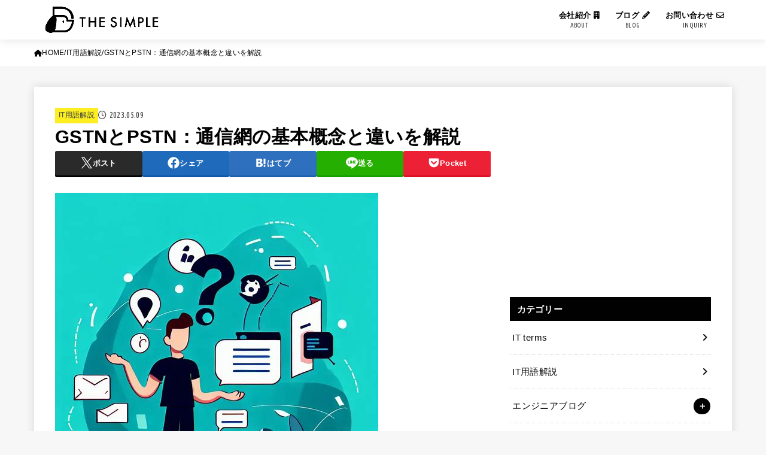

--- FILE ---
content_type: text/html; charset=UTF-8
request_url: https://the-simple.jp/gstn-and-pstn-explanation-of-basic-concepts-and-differences-between-communication-networks
body_size: 17619
content:
<!doctype html><html dir="ltr" lang="ja" prefix="og: https://ogp.me/ns#"><head><meta charset="utf-8"><meta http-equiv="X-UA-Compatible" content="IE=edge"><meta name="HandheldFriendly" content="True"><meta name="MobileOptimized" content="320"><meta name="viewport" content="width=device-width, initial-scale=1"/><link rel="stylesheet" media="print" onload="this.onload=null;this.media='all';" id="ao_optimized_gfonts" href="https://fonts.googleapis.com/css?family=Ubuntu+Condensed&amp;display=swap"><link rel="pingback" href="https://the-simple.jp/xmlrpc.php"> <script type="text/javascript">!function(){var e={};e.g=function(){if("object"==typeof globalThis)return globalThis;try{return this||new Function("return this")()}catch(e){if("object"==typeof window)return window}}(),function({ampUrl:n,isCustomizePreview:t,isAmpDevMode:r,noampQueryVarName:o,noampQueryVarValue:s,disabledStorageKey:i,mobileUserAgents:a,regexRegex:c}){if("undefined"==typeof sessionStorage)return;const u=new RegExp(c);if(!a.some((e=>{const n=e.match(u);return!(!n||!new RegExp(n[1],n[2]).test(navigator.userAgent))||navigator.userAgent.includes(e)})))return;e.g.addEventListener("DOMContentLoaded",(()=>{const e=document.getElementById("amp-mobile-version-switcher");if(!e)return;e.hidden=!1;const n=e.querySelector("a[href]");n&&n.addEventListener("click",(()=>{sessionStorage.removeItem(i)}))}));const d=r&&["paired-browsing-non-amp","paired-browsing-amp"].includes(window.name);if(sessionStorage.getItem(i)||t||d)return;const g=new URL(location.href),m=new URL(n);m.hash=g.hash,g.searchParams.has(o)&&s===g.searchParams.get(o)?sessionStorage.setItem(i,"1"):m.href!==g.href&&(window.stop(),location.replace(m.href))}({"ampUrl":"https:\/\/the-simple.jp\/gstn-and-pstn-explanation-of-basic-concepts-and-differences-between-communication-networks?amp=1","noampQueryVarName":"noamp","noampQueryVarValue":"mobile","disabledStorageKey":"amp_mobile_redirect_disabled","mobileUserAgents":["Mobile","Android","Silk\/","Kindle","BlackBerry","Opera Mini","Opera Mobi"],"regexRegex":"^\\/((?:.|\n)+)\\/([i]*)$","isCustomizePreview":false,"isAmpDevMode":false})}();</script> <link media="all" href="https://the-simple.jp/wp-content/cache/autoptimize/css/autoptimize_c44b627fa1d724a1c30a28a543e02b6d.css" rel="stylesheet"><title>GSTNとPSTN：通信網の基本概念と違いを解説 | THE SIMPLE</title><meta name="description" content="GSTNとPSTNとは？ GSTNとは、General Switched Telephone Networkの" /><meta name="robots" content="max-snippet:-1, max-image-preview:large, max-video-preview:-1" /><link rel="canonical" href="https://the-simple.jp/gstn-and-pstn-explanation-of-basic-concepts-and-differences-between-communication-networks" /><meta name="generator" content="All in One SEO (AIOSEO) 4.5.2.1" /><meta property="og:locale" content="ja_JP" /><meta property="og:site_name" content="THE SIMPLE" /><meta property="og:type" content="article" /><meta property="og:title" content="GSTNとPSTN：通信網の基本概念と違いを解説 | THE SIMPLE" /><meta property="og:description" content="GSTNとPSTNとは？ GSTNとは、General Switched Telephone Networkの" /><meta property="og:url" content="https://the-simple.jp/gstn-and-pstn-explanation-of-basic-concepts-and-differences-between-communication-networks" /><meta property="og:image" content="https://the-simple.jp/wp-content/uploads/2021/12/cropped-11431985b23802183fc7ea1cc73edc9a-1-1.png" /><meta property="og:image:secure_url" content="https://the-simple.jp/wp-content/uploads/2021/12/cropped-11431985b23802183fc7ea1cc73edc9a-1-1.png" /><meta property="article:published_time" content="2023-05-09T04:20:18+00:00" /><meta property="article:modified_time" content="2023-05-09T04:20:18+00:00" /><meta name="twitter:card" content="summary_large_image" /><meta name="twitter:title" content="GSTNとPSTN：通信網の基本概念と違いを解説 | THE SIMPLE" /><meta name="twitter:description" content="GSTNとPSTNとは？ GSTNとは、General Switched Telephone Networkの" /><meta name="twitter:image" content="https://the-simple.jp/wp-content/uploads/2021/12/cropped-11431985b23802183fc7ea1cc73edc9a-1-1.png" /> <script type="application/ld+json" class="aioseo-schema">{"@context":"https:\/\/schema.org","@graph":[{"@type":"Article","@id":"https:\/\/the-simple.jp\/gstn-and-pstn-explanation-of-basic-concepts-and-differences-between-communication-networks#article","name":"GSTN\u3068PSTN\uff1a\u901a\u4fe1\u7db2\u306e\u57fa\u672c\u6982\u5ff5\u3068\u9055\u3044\u3092\u89e3\u8aac | THE SIMPLE","headline":"GSTN\u3068PSTN\uff1a\u901a\u4fe1\u7db2\u306e\u57fa\u672c\u6982\u5ff5\u3068\u9055\u3044\u3092\u89e3\u8aac","author":{"@id":"https:\/\/the-simple.jp\/author\/akamiya-daiki#author"},"publisher":{"@id":"https:\/\/the-simple.jp\/#organization"},"image":{"@type":"ImageObject","url":"https:\/\/the-simple.jp\/wp-content\/uploads\/2023\/04\/IT_Words.jpeg","@id":"https:\/\/the-simple.jp\/gstn-and-pstn-explanation-of-basic-concepts-and-differences-between-communication-networks\/#articleImage","width":540,"height":540},"datePublished":"2023-05-09T04:20:18+09:00","dateModified":"2023-05-09T04:20:18+09:00","inLanguage":"ja","mainEntityOfPage":{"@id":"https:\/\/the-simple.jp\/gstn-and-pstn-explanation-of-basic-concepts-and-differences-between-communication-networks#webpage"},"isPartOf":{"@id":"https:\/\/the-simple.jp\/gstn-and-pstn-explanation-of-basic-concepts-and-differences-between-communication-networks#webpage"},"articleSection":"IT\u7528\u8a9e\u89e3\u8aac, G\u884c_IT\u7528\u8a9e\u89e3\u8aac"},{"@type":"BreadcrumbList","@id":"https:\/\/the-simple.jp\/gstn-and-pstn-explanation-of-basic-concepts-and-differences-between-communication-networks#breadcrumblist","itemListElement":[{"@type":"ListItem","@id":"https:\/\/the-simple.jp\/#listItem","position":1,"name":"\u5bb6"}]},{"@type":"Organization","@id":"https:\/\/the-simple.jp\/#organization","name":"THE SIMPLE","url":"https:\/\/the-simple.jp\/","logo":{"@type":"ImageObject","url":"https:\/\/the-simple.jp\/wp-content\/uploads\/2021\/12\/11431985b23802183fc7ea1cc73edc9a.png","@id":"https:\/\/the-simple.jp\/gstn-and-pstn-explanation-of-basic-concepts-and-differences-between-communication-networks\/#organizationLogo","width":1623,"height":452},"image":{"@id":"https:\/\/the-simple.jp\/#organizationLogo"}},{"@type":"Person","@id":"https:\/\/the-simple.jp\/author\/akamiya-daiki#author","url":"https:\/\/the-simple.jp\/author\/akamiya-daiki","name":"THE SIMPLE","image":{"@type":"ImageObject","@id":"https:\/\/the-simple.jp\/gstn-and-pstn-explanation-of-basic-concepts-and-differences-between-communication-networks#authorImage","url":"https:\/\/secure.gravatar.com\/avatar\/03c38a65a8987c8145c1a1c6e887cde7?s=96&r=g","width":96,"height":96,"caption":"THE SIMPLE"}},{"@type":"WebPage","@id":"https:\/\/the-simple.jp\/gstn-and-pstn-explanation-of-basic-concepts-and-differences-between-communication-networks#webpage","url":"https:\/\/the-simple.jp\/gstn-and-pstn-explanation-of-basic-concepts-and-differences-between-communication-networks","name":"GSTN\u3068PSTN\uff1a\u901a\u4fe1\u7db2\u306e\u57fa\u672c\u6982\u5ff5\u3068\u9055\u3044\u3092\u89e3\u8aac | THE SIMPLE","description":"GSTN\u3068PSTN\u3068\u306f\uff1f GSTN\u3068\u306f\u3001General Switched Telephone Network\u306e","inLanguage":"ja","isPartOf":{"@id":"https:\/\/the-simple.jp\/#website"},"breadcrumb":{"@id":"https:\/\/the-simple.jp\/gstn-and-pstn-explanation-of-basic-concepts-and-differences-between-communication-networks#breadcrumblist"},"author":{"@id":"https:\/\/the-simple.jp\/author\/akamiya-daiki#author"},"creator":{"@id":"https:\/\/the-simple.jp\/author\/akamiya-daiki#author"},"datePublished":"2023-05-09T04:20:18+09:00","dateModified":"2023-05-09T04:20:18+09:00"},{"@type":"WebSite","@id":"https:\/\/the-simple.jp\/#website","url":"https:\/\/the-simple.jp\/","name":"THE SIMPLE","inLanguage":"ja","publisher":{"@id":"https:\/\/the-simple.jp\/#organization"}}]}</script> <link rel='dns-prefetch' href='//js.hs-scripts.com' /><link rel='dns-prefetch' href='//www.googletagmanager.com' /><link rel='dns-prefetch' href='//cdnjs.cloudflare.com' /><link rel='dns-prefetch' href='//pagead2.googlesyndication.com' /><link href='https://fonts.gstatic.com' crossorigin='anonymous' rel='preconnect' /><link rel="alternate" type="application/rss+xml" title="THE SIMPLE &raquo; フィード" href="https://the-simple.jp/feed" /><link rel="alternate" type="application/rss+xml" title="THE SIMPLE &raquo; コメントフィード" href="https://the-simple.jp/comments/feed" /><link rel="alternate" type="application/rss+xml" title="THE SIMPLE &raquo; GSTNとPSTN：通信網の基本概念と違いを解説 のコメントのフィード" href="https://the-simple.jp/gstn-and-pstn-explanation-of-basic-concepts-and-differences-between-communication-networks/feed" /><link rel='stylesheet' id='fontawesome-css' href='https://cdnjs.cloudflare.com/ajax/libs/font-awesome/6.3.0/css/all.min.css' type='text/css' media='all' /> <script type="text/javascript" src="https://the-simple.jp/wp-includes/js/jquery/jquery.min.js?ver=3.7.1" id="jquery-core-js"></script> <script type="text/javascript" id="jquery-js-after">jQuery(function($){$(".widget_categories li, .widget_nav_menu li").has("ul").toggleClass("accordionMenu");$(".widget ul.children , .widget ul.sub-menu").after("<span class='accordionBtn'></span>");$(".widget ul.children , .widget ul.sub-menu").hide();$("ul .accordionBtn").on("click",function(){$(this).prev("ul").slideToggle();$(this).toggleClass("active")})});</script>  <script type="text/javascript" src="https://www.googletagmanager.com/gtag/js?id=G-38XZ84HDQ6" id="google_gtagjs-js" async></script> <script type="text/javascript" id="google_gtagjs-js-after">window.dataLayer = window.dataLayer || [];function gtag(){dataLayer.push(arguments);}
gtag('set', 'linker', {"domains":["the-simple.jp"]} );
gtag("js", new Date());
gtag("set", "developer_id.dZTNiMT", true);
gtag("config", "G-38XZ84HDQ6");</script> <link rel="https://api.w.org/" href="https://the-simple.jp/wp-json/" /><link rel="alternate" type="application/json" href="https://the-simple.jp/wp-json/wp/v2/posts/13812" /><link rel="EditURI" type="application/rsd+xml" title="RSD" href="https://the-simple.jp/xmlrpc.php?rsd" /><link rel='shortlink' href='https://the-simple.jp/?p=13812' /><link rel="alternate" type="application/json+oembed" href="https://the-simple.jp/wp-json/oembed/1.0/embed?url=https%3A%2F%2Fthe-simple.jp%2Fgstn-and-pstn-explanation-of-basic-concepts-and-differences-between-communication-networks" /><link rel="alternate" type="text/xml+oembed" href="https://the-simple.jp/wp-json/oembed/1.0/embed?url=https%3A%2F%2Fthe-simple.jp%2Fgstn-and-pstn-explanation-of-basic-concepts-and-differences-between-communication-networks&#038;format=xml" /><meta name="generator" content="Site Kit by Google 1.115.0" />  <script type="text/javascript" class="hsq-set-content-id" data-content-id="blog-post">var _hsq = _hsq || [];
				_hsq.push(["setContentType", "blog-post"]);</script> <link rel="alternate" type="text/html" media="only screen and (max-width: 640px)" href="https://the-simple.jp/gstn-and-pstn-explanation-of-basic-concepts-and-differences-between-communication-networks?amp=1"><meta name="google-adsense-platform-account" content="ca-host-pub-2644536267352236"><meta name="google-adsense-platform-domain" content="sitekit.withgoogle.com"><link rel="amphtml" href="https://the-simple.jp/gstn-and-pstn-explanation-of-basic-concepts-and-differences-between-communication-networks?amp=1">  <script type="text/javascript" async="async" src="https://pagead2.googlesyndication.com/pagead/js/adsbygoogle.js?client=ca-pub-9833132337233841&amp;host=ca-host-pub-2644536267352236" crossorigin="anonymous"></script> <link rel="icon" href="https://the-simple.jp/wp-content/uploads/2022/05/cropped-10aa9bd7b8ec932d60d8484bc3a19592-32x32.jpg" sizes="32x32" /><link rel="icon" href="https://the-simple.jp/wp-content/uploads/2022/05/cropped-10aa9bd7b8ec932d60d8484bc3a19592-192x192.jpg" sizes="192x192" /><link rel="apple-touch-icon" href="https://the-simple.jp/wp-content/uploads/2022/05/cropped-10aa9bd7b8ec932d60d8484bc3a19592-180x180.jpg" /><meta name="msapplication-TileImage" content="https://the-simple.jp/wp-content/uploads/2022/05/cropped-10aa9bd7b8ec932d60d8484bc3a19592-270x270.jpg" /> <script data-ad-client="ca-pub-9833132337233841" async src="https://pagead2.googlesyndication.com/pagead/js/adsbygoogle.js"></script> </head><body class="post-template-default single single-post postid-13812 single-format-standard wp-custom-logo wp-embed-responsive gf_UbuntuCon h_layout_pc_left_full h_layout_sp_left"> <svg xmlns="http://www.w3.org/2000/svg" width="0" height="0" focusable="false" role="none" style="visibility: hidden; position: absolute; left: -9999px; overflow: hidden;"><defs> <symbol viewBox="0 0 512 512" id="stk-facebook-svg"><path d="M504 256C504 119 393 8 256 8S8 119 8 256c0 123.78 90.69 226.38 209.25 245V327.69h-63V256h63v-54.64c0-62.15 37-96.48 93.67-96.48 27.14 0 55.52 4.84 55.52 4.84v61h-31.28c-30.8 0-40.41 19.12-40.41 38.73V256h68.78l-11 71.69h-57.78V501C413.31 482.38 504 379.78 504 256z"/></symbol> <symbol viewBox="0 0 512 512" id="stk-twitter-svg"><path d="M299.8,219.7L471,20.7h-40.6L281.7,193.4L163,20.7H26l179.6,261.4L26,490.7h40.6l157-182.5L349,490.7h137L299.8,219.7 L299.8,219.7z M244.2,284.3l-18.2-26L81.2,51.2h62.3l116.9,167.1l18.2,26l151.9,217.2h-62.3L244.2,284.3L244.2,284.3z"/></symbol> <symbol viewBox="0 0 576 512" id="stk-youtube-svg"><path d="M549.655 124.083c-6.281-23.65-24.787-42.276-48.284-48.597C458.781 64 288 64 288 64S117.22 64 74.629 75.486c-23.497 6.322-42.003 24.947-48.284 48.597-11.412 42.867-11.412 132.305-11.412 132.305s0 89.438 11.412 132.305c6.281 23.65 24.787 41.5 48.284 47.821C117.22 448 288 448 288 448s170.78 0 213.371-11.486c23.497-6.321 42.003-24.171 48.284-47.821 11.412-42.867 11.412-132.305 11.412-132.305s0-89.438-11.412-132.305zm-317.51 213.508V175.185l142.739 81.205-142.739 81.201z"/></symbol> <symbol viewBox="0 0 448 512" id="stk-instagram-svg"><path d="M224.1 141c-63.6 0-114.9 51.3-114.9 114.9s51.3 114.9 114.9 114.9S339 319.5 339 255.9 287.7 141 224.1 141zm0 189.6c-41.1 0-74.7-33.5-74.7-74.7s33.5-74.7 74.7-74.7 74.7 33.5 74.7 74.7-33.6 74.7-74.7 74.7zm146.4-194.3c0 14.9-12 26.8-26.8 26.8-14.9 0-26.8-12-26.8-26.8s12-26.8 26.8-26.8 26.8 12 26.8 26.8zm76.1 27.2c-1.7-35.9-9.9-67.7-36.2-93.9-26.2-26.2-58-34.4-93.9-36.2-37-2.1-147.9-2.1-184.9 0-35.8 1.7-67.6 9.9-93.9 36.1s-34.4 58-36.2 93.9c-2.1 37-2.1 147.9 0 184.9 1.7 35.9 9.9 67.7 36.2 93.9s58 34.4 93.9 36.2c37 2.1 147.9 2.1 184.9 0 35.9-1.7 67.7-9.9 93.9-36.2 26.2-26.2 34.4-58 36.2-93.9 2.1-37 2.1-147.8 0-184.8zM398.8 388c-7.8 19.6-22.9 34.7-42.6 42.6-29.5 11.7-99.5 9-132.1 9s-102.7 2.6-132.1-9c-19.6-7.8-34.7-22.9-42.6-42.6-11.7-29.5-9-99.5-9-132.1s-2.6-102.7 9-132.1c7.8-19.6 22.9-34.7 42.6-42.6 29.5-11.7 99.5-9 132.1-9s102.7-2.6 132.1 9c19.6 7.8 34.7 22.9 42.6 42.6 11.7 29.5 9 99.5 9 132.1s2.7 102.7-9 132.1z"/></symbol> <symbol viewBox="0 0 32 32" id="stk-line-svg"><path d="M25.82 13.151c0.465 0 0.84 0.38 0.84 0.841 0 0.46-0.375 0.84-0.84 0.84h-2.34v1.5h2.34c0.465 0 0.84 0.377 0.84 0.84 0 0.459-0.375 0.839-0.84 0.839h-3.181c-0.46 0-0.836-0.38-0.836-0.839v-6.361c0-0.46 0.376-0.84 0.84-0.84h3.181c0.461 0 0.836 0.38 0.836 0.84 0 0.465-0.375 0.84-0.84 0.84h-2.34v1.5zM20.68 17.172c0 0.36-0.232 0.68-0.576 0.795-0.085 0.028-0.177 0.041-0.265 0.041-0.281 0-0.521-0.12-0.68-0.333l-3.257-4.423v3.92c0 0.459-0.372 0.839-0.841 0.839-0.461 0-0.835-0.38-0.835-0.839v-6.361c0-0.36 0.231-0.68 0.573-0.793 0.080-0.031 0.181-0.044 0.259-0.044 0.26 0 0.5 0.139 0.66 0.339l3.283 4.44v-3.941c0-0.46 0.376-0.84 0.84-0.84 0.46 0 0.84 0.38 0.84 0.84zM13.025 17.172c0 0.459-0.376 0.839-0.841 0.839-0.46 0-0.836-0.38-0.836-0.839v-6.361c0-0.46 0.376-0.84 0.84-0.84 0.461 0 0.837 0.38 0.837 0.84zM9.737 18.011h-3.181c-0.46 0-0.84-0.38-0.84-0.839v-6.361c0-0.46 0.38-0.84 0.84-0.84 0.464 0 0.84 0.38 0.84 0.84v5.521h2.341c0.464 0 0.839 0.377 0.839 0.84 0 0.459-0.376 0.839-0.839 0.839zM32 13.752c0-7.161-7.18-12.989-16-12.989s-16 5.828-16 12.989c0 6.415 5.693 11.789 13.38 12.811 0.521 0.109 1.231 0.344 1.411 0.787 0.16 0.401 0.105 1.021 0.051 1.44l-0.219 1.36c-0.060 0.401-0.32 1.581 1.399 0.86 1.721-0.719 9.221-5.437 12.581-9.3 2.299-2.519 3.397-5.099 3.397-7.957z"/></symbol> <symbol viewBox="0 0 50 50" id="stk-feedly-svg"><path d="M20.42,44.65h9.94c1.59,0,3.12-.63,4.25-1.76l12-12c2.34-2.34,2.34-6.14,0-8.48L29.64,5.43c-2.34-2.34-6.14-2.34-8.48,0L4.18,22.4c-2.34,2.34-2.34,6.14,0,8.48l12,12c1.12,1.12,2.65,1.76,4.24,1.76Zm-2.56-11.39l-.95-.95c-.39-.39-.39-1.02,0-1.41l7.07-7.07c.39-.39,1.02-.39,1.41,0l2.12,2.12c.39,.39,.39,1.02,0,1.41l-5.9,5.9c-.19,.19-.44,.29-.71,.29h-2.34c-.27,0-.52-.11-.71-.29Zm10.36,4.71l-.95,.95c-.19,.19-.44,.29-.71,.29h-2.34c-.27,0-.52-.11-.71-.29l-.95-.95c-.39-.39-.39-1.02,0-1.41l2.12-2.12c.39-.39,1.02-.39,1.41,0l2.12,2.12c.39,.39,.39,1.02,0,1.41ZM11.25,25.23l12.73-12.73c.39-.39,1.02-.39,1.41,0l2.12,2.12c.39,.39,.39,1.02,0,1.41l-11.55,11.55c-.19,.19-.45,.29-.71,.29h-2.34c-.27,0-.52-.11-.71-.29l-.95-.95c-.39-.39-.39-1.02,0-1.41Z"/></symbol> <symbol viewBox="0 0 448 512" id="stk-tiktok-svg"><path d="M448,209.91a210.06,210.06,0,0,1-122.77-39.25V349.38A162.55,162.55,0,1,1,185,188.31V278.2a74.62,74.62,0,1,0,52.23,71.18V0l88,0a121.18,121.18,0,0,0,1.86,22.17h0A122.18,122.18,0,0,0,381,102.39a121.43,121.43,0,0,0,67,20.14Z"/></symbol> <symbol viewBox="0 0 50 50" id="stk-hatebu-svg"><path d="M5.53,7.51c5.39,0,10.71,0,16.02,0,.73,0,1.47,.06,2.19,.19,3.52,.6,6.45,3.36,6.99,6.54,.63,3.68-1.34,7.09-5.02,8.67-.32,.14-.63,.27-1.03,.45,3.69,.93,6.25,3.02,7.37,6.59,1.79,5.7-2.32,11.79-8.4,12.05-6.01,.26-12.03,.06-18.13,.06V7.51Zm8.16,28.37c.16,.03,.26,.07,.35,.07,1.82,0,3.64,.03,5.46,0,2.09-.03,3.73-1.58,3.89-3.62,.14-1.87-1.28-3.79-3.27-3.97-2.11-.19-4.25-.04-6.42-.04v7.56Zm-.02-13.77c1.46,0,2.83,0,4.2,0,.29,0,.58,0,.86-.03,1.67-.21,3.01-1.53,3.17-3.12,.16-1.62-.75-3.32-2.36-3.61-1.91-.34-3.89-.25-5.87-.35v7.1Z"/><path d="M43.93,30.53h-7.69V7.59h7.69V30.53Z"/><path d="M44,38.27c0,2.13-1.79,3.86-3.95,3.83-2.12-.03-3.86-1.77-3.85-3.85,0-2.13,1.8-3.86,3.96-3.83,2.12,.03,3.85,1.75,3.84,3.85Z"/></symbol> <symbol id="stk-pokect-svg" viewBox="0 0 50 50"><path d="M8.04,6.5c-2.24,.15-3.6,1.42-3.6,3.7v13.62c0,11.06,11,19.75,20.52,19.68,10.7-.08,20.58-9.11,20.58-19.68V10.2c0-2.28-1.44-3.57-3.7-3.7H8.04Zm8.67,11.08l8.25,7.84,8.26-7.84c3.7-1.55,5.31,2.67,3.79,3.9l-10.76,10.27c-.35,.33-2.23,.33-2.58,0l-10.76-10.27c-1.45-1.36,.44-5.65,3.79-3.9h0Z"/></symbol> <symbol id="stk-pinterest-svg" viewBox="0 0 50 50"><path d="M3.63,25c.11-6.06,2.25-11.13,6.43-15.19,4.18-4.06,9.15-6.12,14.94-6.18,6.23,.11,11.34,2.24,15.32,6.38,3.98,4.15,6,9.14,6.05,14.98-.11,6.01-2.25,11.06-6.43,15.15-4.18,4.09-9.15,6.16-14.94,6.21-2,0-4-.31-6.01-.92,.39-.61,.78-1.31,1.17-2.09,.44-.94,1-2.73,1.67-5.34,.17-.72,.42-1.7,.75-2.92,.39,.67,1.06,1.28,2,1.84,2.5,1.17,5.15,1.06,7.93-.33,2.89-1.67,4.9-4.26,6.01-7.76,1-3.67,.88-7.08-.38-10.22-1.25-3.15-3.49-5.41-6.72-6.8-4.06-1.17-8.01-1.04-11.85,.38s-6.51,3.85-8.01,7.3c-.39,1.28-.62,2.55-.71,3.8s-.04,2.47,.12,3.67,.59,2.27,1.25,3.21,1.56,1.67,2.67,2.17c.28,.11,.5,.11,.67,0,.22-.11,.44-.56,.67-1.33s.31-1.31,.25-1.59c-.06-.11-.17-.31-.33-.59-1.17-1.89-1.56-3.88-1.17-5.97,.39-2.09,1.25-3.85,2.59-5.3,2.06-1.84,4.47-2.84,7.22-3,2.75-.17,5.11,.59,7.05,2.25,1.06,1.22,1.74,2.7,2.04,4.42s.31,3.38,0,4.97c-.31,1.59-.85,3.07-1.63,4.47-1.39,2.17-3.03,3.28-4.92,3.34-1.11-.06-2.02-.49-2.71-1.29s-.91-1.74-.62-2.79c.11-.61,.44-1.81,1-3.59s.86-3.12,.92-4c-.17-2.12-1.14-3.2-2.92-3.26-1.39,.17-2.42,.79-3.09,1.88s-1.03,2.32-1.09,3.71c.17,1.62,.42,2.73,.75,3.34-.61,2.5-1.09,4.51-1.42,6.01-.11,.39-.42,1.59-.92,3.59s-.78,3.53-.83,4.59v2.34c-3.95-1.84-7.07-4.49-9.35-7.97-2.28-3.48-3.42-7.33-3.42-11.56Z"/></symbol> <symbol id="stk-user_url-svg" viewBox="0 0 50 50"><path d="M33.62,25c0,1.99-.11,3.92-.3,5.75H16.67c-.19-1.83-.38-3.76-.38-5.75s.19-3.92,.38-5.75h16.66c.19,1.83,.3,3.76,.3,5.75Zm13.65-5.75c.48,1.84,.73,3.76,.73,5.75s-.25,3.91-.73,5.75h-11.06c.19-1.85,.29-3.85,.29-5.75s-.1-3.9-.29-5.75h11.06Zm-.94-2.88h-10.48c-.9-5.74-2.68-10.55-4.97-13.62,7.04,1.86,12.76,6.96,15.45,13.62Zm-13.4,0h-15.87c.55-3.27,1.39-6.17,2.43-8.5,.94-2.12,1.99-3.66,3.01-4.63,1.01-.96,1.84-1.24,2.5-1.24s1.49,.29,2.5,1.24c1.02,.97,2.07,2.51,3.01,4.63,1.03,2.34,1.88,5.23,2.43,8.5h0Zm-29.26,0C6.37,9.72,12.08,4.61,19.12,2.76c-2.29,3.07-4.07,7.88-4.97,13.62H3.67Zm10.12,2.88c-.19,1.85-.37,3.77-.37,5.75s.18,3.9,.37,5.75H2.72c-.47-1.84-.72-3.76-.72-5.75s.25-3.91,.72-5.75H13.79Zm5.71,22.87c-1.03-2.34-1.88-5.23-2.43-8.5h15.87c-.55,3.27-1.39,6.16-2.43,8.5-.94,2.13-1.99,3.67-3.01,4.64-1.01,.95-1.84,1.24-2.58,1.24-.58,0-1.41-.29-2.42-1.24-1.02-.97-2.07-2.51-3.01-4.64h0Zm-.37,5.12c-7.04-1.86-12.76-6.96-15.45-13.62H14.16c.9,5.74,2.68,10.55,4.97,13.62h0Zm11.75,0c2.29-3.07,4.07-7.88,4.97-13.62h10.48c-2.7,6.66-8.41,11.76-15.45,13.62h0Z"/></symbol> <symbol id="stk-envelope-svg" viewBox="0 0 300 300"><path d="M300.03,81.5c0-30.25-24.75-55-55-55h-190c-30.25,0-55,24.75-55,55v140c0,30.25,24.75,55,55,55h190c30.25,0,55-24.75,55-55 V81.5z M37.4,63.87c4.75-4.75,11.01-7.37,17.63-7.37h190c6.62,0,12.88,2.62,17.63,7.37c4.75,4.75,7.37,11.01,7.37,17.63v5.56 c-0.32,0.2-0.64,0.41-0.95,0.64L160.2,169.61c-0.75,0.44-5.12,2.89-10.17,2.89c-4.99,0-9.28-2.37-10.23-2.94L30.99,87.7 c-0.31-0.23-0.63-0.44-0.95-0.64V81.5C30.03,74.88,32.65,68.62,37.4,63.87z M262.66,239.13c-4.75,4.75-11.01,7.37-17.63,7.37h-190 c-6.62,0-12.88-2.62-17.63-7.37c-4.75-4.75-7.37-11.01-7.37-17.63v-99.48l93.38,70.24c0.16,0.12,0.32,0.24,0.49,0.35 c1.17,0.81,11.88,7.88,26.13,7.88c14.25,0,24.96-7.07,26.14-7.88c0.17-0.11,0.33-0.23,0.49-0.35l93.38-70.24v99.48 C270.03,228.12,267.42,234.38,262.66,239.13z"/></symbol> <symbol viewBox="0 0 512 512" id="stk-amazon-svg"><path class="st0" d="M444.6,421.5L444.6,421.5C233.3,522,102.2,437.9,18.2,386.8c-5.2-3.2-14,0.8-6.4,9.6 C39.8,430.3,131.5,512,251.1,512c119.7,0,191-65.3,199.9-76.7C459.8,424,453.6,417.7,444.6,421.5z"/><path class="st0" d="M504,388.7L504,388.7c-5.7-7.4-34.5-8.8-52.7-6.5c-18.2,2.2-45.5,13.3-43.1,19.9c1.2,2.5,3.7,1.4,16.2,0.3 c12.5-1.2,47.6-5.7,54.9,3.9c7.3,9.6-11.2,55.4-14.6,62.8c-3.3,7.4,1.2,9.3,7.4,4.4c6.1-4.9,17-17.7,24.4-35.7 C503.9,419.6,508.3,394.3,504,388.7z"/><path class="st0" d="M302.6,147.3c-39.3,4.5-90.6,7.3-127.4,23.5c-42.4,18.3-72.2,55.7-72.2,110.7c0,70.4,44.4,105.6,101.4,105.6 c48.2,0,74.5-11.3,111.7-49.3c12.4,17.8,16.4,26.5,38.9,45.2c5,2.7,11.5,2.4,16-1.6l0,0h0c0,0,0,0,0,0l0.2,0.2 c13.5-12,38.1-33.4,51.9-45c5.5-4.6,4.6-11.9,0.2-18c-12.4-17.1-25.5-31.1-25.5-62.8V150.2c0-44.7,3.1-85.7-29.8-116.5 c-26-25-69.1-33.7-102-33.7c-64.4,0-136.3,24-151.5,103.7c-1.5,8.5,4.6,13,10.1,14.2l65.7,7c6.1-0.3,10.6-6.3,11.7-12.4 c5.6-27.4,28.7-40.7,54.5-40.7c13.9,0,29.7,5.1,38,17.6c9.4,13.9,8.2,33,8.2,49.1V147.3z M289.9,288.1 c-10.8,19.1-27.8,30.8-46.9,30.8c-26,0-41.2-19.8-41.2-49.1c0-57.7,51.7-68.2,100.7-68.2v14.7C302.6,242.6,303.2,264.7,289.9,288.1 z"/></symbol> <symbol viewBox="0 0 256 256" id="stk-link-svg"><path d="M85.56787,153.44629l67.88281-67.88184a12.0001,12.0001,0,1,1,16.97071,16.97071L102.53857,170.417a12.0001,12.0001,0,1,1-16.9707-16.9707ZM136.478,170.4248,108.19385,198.709a36,36,0,0,1-50.91211-50.91113l28.28418-28.28418A12.0001,12.0001,0,0,0,68.59521,102.543L40.311,130.82715a60.00016,60.00016,0,0,0,84.85351,84.85254l28.28418-28.28418A12.0001,12.0001,0,0,0,136.478,170.4248ZM215.6792,40.3125a60.06784,60.06784,0,0,0-84.85352,0L102.5415,68.59668a12.0001,12.0001,0,0,0,16.97071,16.9707L147.79639,57.2832a36,36,0,0,1,50.91211,50.91114l-28.28418,28.28418a12.0001,12.0001,0,0,0,16.9707,16.9707L215.6792,125.165a60.00052,60.00052,0,0,0,0-84.85254Z"/></symbol> </defs></svg><div id="container"><header id="header" class="stk_header"><div class="inner-header wrap"><div class="site__logo fs_custom"><p class="site__logo__title img"><a href="https://the-simple.jp/" class="custom-logo-link" rel="home"><img width="1582" height="452" src="https://the-simple.jp/wp-content/uploads/2021/12/cropped-11431985b23802183fc7ea1cc73edc9a-1-1.png" class="custom-logo" alt="THE SIMPLE" decoding="async" fetchpriority="high" srcset="https://the-simple.jp/wp-content/uploads/2021/12/cropped-11431985b23802183fc7ea1cc73edc9a-1-1.png 1582w, https://the-simple.jp/wp-content/uploads/2021/12/cropped-11431985b23802183fc7ea1cc73edc9a-1-1-300x86.png 300w, https://the-simple.jp/wp-content/uploads/2021/12/cropped-11431985b23802183fc7ea1cc73edc9a-1-1-1024x293.png 1024w, https://the-simple.jp/wp-content/uploads/2021/12/cropped-11431985b23802183fc7ea1cc73edc9a-1-1-768x219.png 768w, https://the-simple.jp/wp-content/uploads/2021/12/cropped-11431985b23802183fc7ea1cc73edc9a-1-1-1536x439.png 1536w, https://the-simple.jp/wp-content/uploads/2021/12/cropped-11431985b23802183fc7ea1cc73edc9a-1-1-485x139.png 485w" sizes="(max-width: 1582px) 100vw, 1582px" /></a></p></div><nav class="stk_g_nav stk-hidden_sp"><ul id="menu-pc%e7%94%a8%e3%82%b0%e3%83%ad%e3%83%bc%e3%83%90%e3%83%ab%e3%83%8a%e3%83%93" class="ul__g_nav"><li id="menu-item-2023" class="menu-item menu-item-type-post_type menu-item-object-page menu-item-2023"><a href="https://the-simple.jp/about">会社紹介 <i class="fa-solid fa-building"></i><span class="gnav_ttl"></span><span class="gf">ABOUT</span></a></li><li id="menu-item-389" class="menu-item menu-item-type-post_type menu-item-object-page current_page_parent menu-item-has-children menu-item-389"><a href="https://the-simple.jp/blog">ブログ <i class="fas fa-pencil-alt"></i><span class="gnav_ttl"></span><span class="gf">BLOG</span></a><ul class="sub-menu"><li id="menu-item-10739" class="menu-item menu-item-type-taxonomy menu-item-object-category current-post-ancestor current-menu-parent current-post-parent menu-item-10739"><a href="https://the-simple.jp/category/it-terms">IT用語解説</a></li><li id="menu-item-10738" class="menu-item menu-item-type-taxonomy menu-item-object-category menu-item-10738"><a href="https://the-simple.jp/category/engineer">エンジニアブログ</a></li><li id="menu-item-10741" class="menu-item menu-item-type-taxonomy menu-item-object-category menu-item-10741"><a href="https://the-simple.jp/category/corporate">コーポレートブログ</a></li></ul></li><li id="menu-item-380" class="menu-item menu-item-type-post_type menu-item-object-page menu-item-380"><a href="https://the-simple.jp/contact">お問い合わせ <i class="far fa-envelope"></i><span class="gnav_ttl"></span><span class="gf">INQUIRY</span></a></li></ul></nav><nav class="stk_g_nav fadeIn stk-hidden_pc"><ul id="menu-pc%e7%94%a8%e3%82%b0%e3%83%ad%e3%83%bc%e3%83%90%e3%83%ab%e3%83%8a%e3%83%93-1" class="ul__g_nav"><li class="menu-item menu-item-type-post_type menu-item-object-page menu-item-2023"><a href="https://the-simple.jp/about">会社紹介 <i class="fa-solid fa-building"></i><span class="gnav_ttl"></span><span class="gf">ABOUT</span></a></li><li class="menu-item menu-item-type-post_type menu-item-object-page current_page_parent menu-item-has-children menu-item-389"><a href="https://the-simple.jp/blog">ブログ <i class="fas fa-pencil-alt"></i><span class="gnav_ttl"></span><span class="gf">BLOG</span></a><ul class="sub-menu"><li class="menu-item menu-item-type-taxonomy menu-item-object-category current-post-ancestor current-menu-parent current-post-parent menu-item-10739"><a href="https://the-simple.jp/category/it-terms">IT用語解説</a></li><li class="menu-item menu-item-type-taxonomy menu-item-object-category menu-item-10738"><a href="https://the-simple.jp/category/engineer">エンジニアブログ</a></li><li class="menu-item menu-item-type-taxonomy menu-item-object-category menu-item-10741"><a href="https://the-simple.jp/category/corporate">コーポレートブログ</a></li></ul></li><li class="menu-item menu-item-type-post_type menu-item-object-page menu-item-380"><a href="https://the-simple.jp/contact">お問い合わせ <i class="far fa-envelope"></i><span class="gnav_ttl"></span><span class="gf">INQUIRY</span></a></li></ul></nav><a href="#spnavi" data-remodal-target="spnavi" class="nav_btn menu_btn" aria-label="MENU" title="MENU"> <svg version="1.1" id="svgicon_nav_btn" class="stk_svgicon nav_btn__svgicon" xmlns="http://www.w3.org/2000/svg" xmlns:xlink="http://www.w3.org/1999/xlink" x="0px"
 y="0px" viewBox="0 0 50 50" style="enable-background:new 0 0 50 50;" xml:space="preserve"> <g> <g> <path fill="" d="M45.1,46.5H4.9c-1.6,0-2.9-1.3-2.9-2.9v-0.2c0-1.6,1.3-2.9,2.9-2.9h40.2c1.6,0,2.9,1.3,2.9,2.9v0.2
 C48,45.2,46.7,46.5,45.1,46.5z"/> </g> <g> <path fill="" d="M45.1,28.5H4.9c-1.6,0-2.9-1.3-2.9-2.9v-0.2c0-1.6,1.3-2.9,2.9-2.9h40.2c1.6,0,2.9,1.3,2.9,2.9v0.2
 C48,27.2,46.7,28.5,45.1,28.5z"/> </g> <g> <path fill="" d="M45.1,10.5H4.9C3.3,10.5,2,9.2,2,7.6V7.4c0-1.6,1.3-2.9,2.9-2.9h40.2c1.6,0,2.9,1.3,2.9,2.9v0.2
 C48,9.2,46.7,10.5,45.1,10.5z"/> </g> </g> </svg> <span class="text gf">menu</span></a></div></header><div id="breadcrumb" class="breadcrumb fadeIn pannavi_on"><div class="wrap"><ul class="breadcrumb__ul" itemscope itemtype="http://schema.org/BreadcrumbList"><li class="breadcrumb__li bc_homelink" itemprop="itemListElement" itemscope itemtype="http://schema.org/ListItem"><a class="breadcrumb__link" itemprop="item" href="https://the-simple.jp/"><span itemprop="name"> HOME</span></a><meta itemprop="position" content="1" /></li><li class="breadcrumb__li" itemprop="itemListElement" itemscope itemtype="http://schema.org/ListItem"><a class="breadcrumb__link" itemprop="item" href="https://the-simple.jp/category/it-terms"><span itemprop="name">IT用語解説</span></a><meta itemprop="position" content="2" /></li><li class="breadcrumb__li" itemprop="itemListElement" itemscope itemtype="http://schema.org/ListItem" class="bc_posttitle"><span itemprop="name">GSTNとPSTN：通信網の基本概念と違いを解説</span><meta itemprop="position" content="3" /></li></ul></div></div><div id="content"><div id="inner-content" class="fadeIn wrap"><main id="main"><article id="post-13812" class="post-13812 post type-post status-publish format-standard hentry category-it-terms tag-g-it-term article"><header class="article-header entry-header"><p class="byline entry-meta vcard"><span class="cat-name cat-id-98"><a href="https://the-simple.jp/category/it-terms">IT用語解説</a></span><time class="time__date gf entry-date updated" datetime="2023-05-09">2023.05.09</time></p><h1 class="entry-title post-title" itemprop="headline" rel="bookmark">GSTNとPSTN：通信網の基本概念と違いを解説</h1><ul class="sns_btn__ul --style-rich"><li class="sns_btn__li twitter"><a class="sns_btn__link" target="blank" 
 href="//twitter.com/intent/tweet?url=https%3A%2F%2Fthe-simple.jp%2Fgstn-and-pstn-explanation-of-basic-concepts-and-differences-between-communication-networks&text=GSTN%E3%81%A8PSTN%EF%BC%9A%E9%80%9A%E4%BF%A1%E7%B6%B2%E3%81%AE%E5%9F%BA%E6%9C%AC%E6%A6%82%E5%BF%B5%E3%81%A8%E9%81%95%E3%81%84%E3%82%92%E8%A7%A3%E8%AA%AC&tw_p=tweetbutton" 
 onclick="window.open(this.href, 'tweetwindow', 'width=550, height=450,personalbar=0,toolbar=0,scrollbars=1,resizable=1'); return false;
 "> <svg class="stk_sns__svgicon"><use xlink:href="#stk-twitter-svg" /></svg> <span class="sns_btn__text">ポスト</span></a></li><li class="sns_btn__li facebook"><a class="sns_btn__link" 
 href="//www.facebook.com/sharer.php?src=bm&u=https%3A%2F%2Fthe-simple.jp%2Fgstn-and-pstn-explanation-of-basic-concepts-and-differences-between-communication-networks&t=GSTN%E3%81%A8PSTN%EF%BC%9A%E9%80%9A%E4%BF%A1%E7%B6%B2%E3%81%AE%E5%9F%BA%E6%9C%AC%E6%A6%82%E5%BF%B5%E3%81%A8%E9%81%95%E3%81%84%E3%82%92%E8%A7%A3%E8%AA%AC" 
 onclick="javascript:window.open(this.href, '', 'menubar=no,toolbar=no,resizable=yes,scrollbars=yes,height=300,width=600');return false;
 "> <svg class="stk_sns__svgicon"><use xlink:href="#stk-facebook-svg" /></svg> <span class="sns_btn__text">シェア</span></a></li><li class="sns_btn__li hatebu"><a class="sns_btn__link" target="_blank"
 href="//b.hatena.ne.jp/add?mode=confirm&url=https://the-simple.jp/gstn-and-pstn-explanation-of-basic-concepts-and-differences-between-communication-networks
 &title=GSTN%E3%81%A8PSTN%EF%BC%9A%E9%80%9A%E4%BF%A1%E7%B6%B2%E3%81%AE%E5%9F%BA%E6%9C%AC%E6%A6%82%E5%BF%B5%E3%81%A8%E9%81%95%E3%81%84%E3%82%92%E8%A7%A3%E8%AA%AC" 
 onclick="window.open(this.href, 'HBwindow', 'width=600, height=400, menubar=no, toolbar=no, scrollbars=yes'); return false;
 "> <svg class="stk_sns__svgicon"><use xlink:href="#stk-hatebu-svg" /></svg> <span class="sns_btn__text">はてブ</span></a></li><li class="sns_btn__li line"><a class="sns_btn__link" target="_blank"
 href="//line.me/R/msg/text/?GSTN%E3%81%A8PSTN%EF%BC%9A%E9%80%9A%E4%BF%A1%E7%B6%B2%E3%81%AE%E5%9F%BA%E6%9C%AC%E6%A6%82%E5%BF%B5%E3%81%A8%E9%81%95%E3%81%84%E3%82%92%E8%A7%A3%E8%AA%AC%0Ahttps%3A%2F%2Fthe-simple.jp%2Fgstn-and-pstn-explanation-of-basic-concepts-and-differences-between-communication-networks
 "> <svg class="stk_sns__svgicon"><use xlink:href="#stk-line-svg" /></svg> <span class="sns_btn__text">送る</span></a></li><li class="sns_btn__li pocket"><a class="sns_btn__link" 
 href="//getpocket.com/edit?url=https://the-simple.jp/gstn-and-pstn-explanation-of-basic-concepts-and-differences-between-communication-networks&title=GSTN%E3%81%A8PSTN%EF%BC%9A%E9%80%9A%E4%BF%A1%E7%B6%B2%E3%81%AE%E5%9F%BA%E6%9C%AC%E6%A6%82%E5%BF%B5%E3%81%A8%E9%81%95%E3%81%84%E3%82%92%E8%A7%A3%E8%AA%AC" 
 onclick="window.open(this.href, 'Pocketwindow', 'width=550, height=350, menubar=no, toolbar=no, scrollbars=yes'); return false;
 "> <svg class="stk_sns__svgicon"><use xlink:href="#stk-pokect-svg" /></svg> <span class="sns_btn__text">Pocket</span></a></li></ul></header><section class="entry-content cf"><p><noscript><img decoding="async" src="https://the-simple.jp/wp-content/uploads/2023/04/IT_Words.jpeg" alt="Explanation of IT Terms"></noscript><img class="lazyload" decoding="async" src='data:image/svg+xml,%3Csvg%20xmlns=%22http://www.w3.org/2000/svg%22%20viewBox=%220%200%20210%20140%22%3E%3C/svg%3E' data-src="https://the-simple.jp/wp-content/uploads/2023/04/IT_Words.jpeg" alt="Explanation of IT Terms"><br /><div class="add"><script async src="https://pagead2.googlesyndication.com/pagead/js/adsbygoogle.js?client=ca-pub-9833132337233841"
     crossorigin="anonymous"></script> <ins class="adsbygoogle"
 style="display:block; text-align:center;"
 data-ad-layout="in-article"
 data-ad-format="fluid"
 data-ad-client="ca-pub-9833132337233841"
 data-ad-slot="8640944179"></ins> <script>(adsbygoogle = window.adsbygoogle || []).push({});</script></div><div id="toc_container" class="toc_white no_bullets"><p class="toc_title">Contents</p><ul class="toc_list"><li><a href="#GSTNPSTN">GSTNとPSTNとは？</a></li><li><a href="#GSTNPSTN-2">GSTNとPSTNの違いとは？</a></li><li><a href="#i">まとめ</a></li><li><a href="#i-2">参考記事</a></li><li><a href="#i-3">合わせて読みたい</a></li></ul></div><h2><span id="GSTNPSTN">GSTNとPSTNとは？</span></h2><p>GSTNとは、General Switched Telephone Networkの略で、一般公衆交換電話網を指します。PSTNとは、Public Switched Telephone Networkの略で、公衆交換電話網を指します。両者は通信網の種類であり、異なる機能や利用方法があります。</p><h2><span id="GSTNPSTN-2">GSTNとPSTNの違いとは？</span></h2><p>PSTNは、アナログ回線で音声通話を行うことができますが、GSTNはデジタル通信を用いるため高速かつ安定した通信が可能です。また、PSTNでは音声通話以外にFAX通信やデータ通信なども行うことができますが、GSTNでは主にデータ通信に特化しています。</p><p>なお、GSTNはインターネットの発展とともに、VoIP（Voice over Internet Protocol：インターネットを通じた音声通信）技術を用いる通信網に移行し始めており、今後ますます普及が進むと考えられています。</p><h2><span id="i">まとめ</span></h2><p>GSTNとPSTNにはそれぞれ異なる機能と利用方法があります。PSTNはアナログ回線で音声通話やFAX、データ通信が可能ですが、GSTNはデジタル通信を用いて主にデータ通信に特化しています。今後はGSTNが更に普及すると予想されるので、ビジネスや私生活で通信網を使う際には、適切な選択が大切です。</p><h2><span id="i-2">参考記事</span></h2><p><a href="https://www.ipa.go.jp">参考サイト</a></p><h2><span id="i-3">合わせて読みたい</span></h2><p><a href="https://the-simple.jp/google-chrome-translation-menu">【Google Chrome】右クリックで翻訳がでなくなった時の対策方法の決定版</a></p><div class="add contentunder"><div id="custom_html-29" class="widget_text widget widget_custom_html"><div class="textwidget custom-html-widget"><script async src="https://pagead2.googlesyndication.com/pagead/js/adsbygoogle.js?client=ca-pub-9833132337233841"
     crossorigin="anonymous"></script>  <ins class="adsbygoogle"
 style="display:block"
 data-ad-client="ca-pub-9833132337233841"
 data-ad-slot="4113959113"
 data-ad-format="auto"
 data-full-width-responsive="true"></ins> <script>(adsbygoogle = window.adsbygoogle || []).push({});</script></div></div></div></section><footer class="article-footer"><ul class="post-categories"><li><a href="https://the-simple.jp/category/it-terms" rel="category tag">IT用語解説</a></li></ul><ul class="post-categories tags"><li><a href="https://the-simple.jp/tag/g-it-term" rel="tag">G行_IT用語解説</a></li></ul></footer></article><div id="single_foot"><div class="sharewrap"><ul class="sns_btn__ul --style-rich"><li class="sns_btn__li twitter"><a class="sns_btn__link" target="blank" 
 href="//twitter.com/intent/tweet?url=https%3A%2F%2Fthe-simple.jp%2Fgstn-and-pstn-explanation-of-basic-concepts-and-differences-between-communication-networks&text=GSTN%E3%81%A8PSTN%EF%BC%9A%E9%80%9A%E4%BF%A1%E7%B6%B2%E3%81%AE%E5%9F%BA%E6%9C%AC%E6%A6%82%E5%BF%B5%E3%81%A8%E9%81%95%E3%81%84%E3%82%92%E8%A7%A3%E8%AA%AC&tw_p=tweetbutton" 
 onclick="window.open(this.href, 'tweetwindow', 'width=550, height=450,personalbar=0,toolbar=0,scrollbars=1,resizable=1'); return false;
 "> <svg class="stk_sns__svgicon"><use xlink:href="#stk-twitter-svg" /></svg> <span class="sns_btn__text">ポスト</span></a></li><li class="sns_btn__li facebook"><a class="sns_btn__link" 
 href="//www.facebook.com/sharer.php?src=bm&u=https%3A%2F%2Fthe-simple.jp%2Fgstn-and-pstn-explanation-of-basic-concepts-and-differences-between-communication-networks&t=GSTN%E3%81%A8PSTN%EF%BC%9A%E9%80%9A%E4%BF%A1%E7%B6%B2%E3%81%AE%E5%9F%BA%E6%9C%AC%E6%A6%82%E5%BF%B5%E3%81%A8%E9%81%95%E3%81%84%E3%82%92%E8%A7%A3%E8%AA%AC" 
 onclick="javascript:window.open(this.href, '', 'menubar=no,toolbar=no,resizable=yes,scrollbars=yes,height=300,width=600');return false;
 "> <svg class="stk_sns__svgicon"><use xlink:href="#stk-facebook-svg" /></svg> <span class="sns_btn__text">シェア</span></a></li><li class="sns_btn__li hatebu"><a class="sns_btn__link" target="_blank"
 href="//b.hatena.ne.jp/add?mode=confirm&url=https://the-simple.jp/gstn-and-pstn-explanation-of-basic-concepts-and-differences-between-communication-networks
 &title=GSTN%E3%81%A8PSTN%EF%BC%9A%E9%80%9A%E4%BF%A1%E7%B6%B2%E3%81%AE%E5%9F%BA%E6%9C%AC%E6%A6%82%E5%BF%B5%E3%81%A8%E9%81%95%E3%81%84%E3%82%92%E8%A7%A3%E8%AA%AC" 
 onclick="window.open(this.href, 'HBwindow', 'width=600, height=400, menubar=no, toolbar=no, scrollbars=yes'); return false;
 "> <svg class="stk_sns__svgicon"><use xlink:href="#stk-hatebu-svg" /></svg> <span class="sns_btn__text">はてブ</span></a></li><li class="sns_btn__li line"><a class="sns_btn__link" target="_blank"
 href="//line.me/R/msg/text/?GSTN%E3%81%A8PSTN%EF%BC%9A%E9%80%9A%E4%BF%A1%E7%B6%B2%E3%81%AE%E5%9F%BA%E6%9C%AC%E6%A6%82%E5%BF%B5%E3%81%A8%E9%81%95%E3%81%84%E3%82%92%E8%A7%A3%E8%AA%AC%0Ahttps%3A%2F%2Fthe-simple.jp%2Fgstn-and-pstn-explanation-of-basic-concepts-and-differences-between-communication-networks
 "> <svg class="stk_sns__svgicon"><use xlink:href="#stk-line-svg" /></svg> <span class="sns_btn__text">送る</span></a></li><li class="sns_btn__li pocket"><a class="sns_btn__link" 
 href="//getpocket.com/edit?url=https://the-simple.jp/gstn-and-pstn-explanation-of-basic-concepts-and-differences-between-communication-networks&title=GSTN%E3%81%A8PSTN%EF%BC%9A%E9%80%9A%E4%BF%A1%E7%B6%B2%E3%81%AE%E5%9F%BA%E6%9C%AC%E6%A6%82%E5%BF%B5%E3%81%A8%E9%81%95%E3%81%84%E3%82%92%E8%A7%A3%E8%AA%AC" 
 onclick="window.open(this.href, 'Pocketwindow', 'width=550, height=350, menubar=no, toolbar=no, scrollbars=yes'); return false;
 "> <svg class="stk_sns__svgicon"><use xlink:href="#stk-pokect-svg" /></svg> <span class="sns_btn__text">Pocket</span></a></li></ul></div><div id="np-post"><div class="prev np-post-list"><a href="https://the-simple.jp/what-is-hal-hardware-abstraction-layer-describe-the-basic-concepts-of-hardware-abstraction" data-text="PREV PAGE"><figure class="eyecatch"></figure><span class="ttl">HAL（Hardware Abstraction Layer）とは？ハードウェア抽象化の基本概念を解説</span></a></div><div class="next np-post-list"><a href="https://the-simple.jp/gsm-explained-features-of-the-global-system-for-mobile-communications" data-text="NEXT PAGE"><span class="ttl">GSMの解説：Global System for Mobile Communicationsの特徴</span><figure class="eyecatch"></figure></a></div></div><div id="related-box" class="original-related ga_recommend"><script async src="https://pagead2.googlesyndication.com/pagead/js/adsbygoogle.js?client=ca-pub-9833132337233841"
     crossorigin="anonymous"></script> <ins class="adsbygoogle"
 style="display:block"
 data-ad-format="autorelaxed"
 data-ad-client="ca-pub-9833132337233841"
 data-ad-slot="8351238208"></ins> <script>(adsbygoogle = window.adsbygoogle || []).push({});</script></div></div></main><div id="sidebar1" class="sidebar" role="complementary"><div id="custom_html-15" class="widget_text widget widget_custom_html"><div class="textwidget custom-html-widget"><script async src="https://pagead2.googlesyndication.com/pagead/js/adsbygoogle.js"></script>  <ins class="adsbygoogle"
 style="display:block"
 data-ad-client="ca-pub-9833132337233841"
 data-ad-slot="3669842611"
 data-ad-format="auto"
 data-full-width-responsive="true"></ins> <script>(adsbygoogle = window.adsbygoogle || []).push({});</script></div></div><div id="categories-4" class="widget widget_categories"><h4 class="widgettitle gf"><span>カテゴリー</span></h4><ul><li class="cat-item cat-item-180"><a href="https://the-simple.jp/category/it-terms-en">IT terms</a></li><li class="cat-item cat-item-98"><a href="https://the-simple.jp/category/it-terms">IT用語解説</a></li><li class="cat-item cat-item-29"><a href="https://the-simple.jp/category/engineer">エンジニアブログ</a><ul class='children'><li class="cat-item cat-item-100"><a href="https://the-simple.jp/category/engineer/saas">SaaS</a></li><li class="cat-item cat-item-101"><a href="https://the-simple.jp/category/engineer/%e9%96%8b%e7%99%ba">開発</a></li></ul></li><li class="cat-item cat-item-30"><a href="https://the-simple.jp/category/corporate">コーポレートブログ</a><ul class='children'><li class="cat-item cat-item-97"><a href="https://the-simple.jp/category/corporate/hr">HR</a></li><li class="cat-item cat-item-59"><a href="https://the-simple.jp/category/corporate/%e3%83%9e%e3%83%bc%e3%82%b1%e3%83%86%e3%82%a3%e3%83%b3%e3%82%b0">マーケティング</a></li><li class="cat-item cat-item-83"><a href="https://the-simple.jp/category/corporate/%e4%bc%9a%e7%a4%be">会社</a></li></ul></li><li class="cat-item cat-item-10"><a href="https://the-simple.jp/category/blog">ブログ</a></li></ul></div><div id="tag_cloud-14" class="widget widget_tag_cloud"><h4 class="widgettitle gf"><span>タグで検索</span></h4><div class="tagcloud"><a href="https://the-simple.jp/tag/c-it-term" class="tag-cloud-link tag-link-103 tag-link-position-1" style="font-size: 8.7142857142857pt;" aria-label="C行_IT用語解説 (60個の項目)">C行_IT用語解説</a> <a href="https://the-simple.jp/tag/d-it-term" class="tag-cloud-link tag-link-102 tag-link-position-2" style="font-size: 12.285714285714pt;" aria-label="D行_IT用語解説 (108個の項目)">D行_IT用語解説</a> <a href="https://the-simple.jp/tag/g-it-term" class="tag-cloud-link tag-link-110 tag-link-position-3" style="font-size: 12.142857142857pt;" aria-label="G行_IT用語解説 (106個の項目)">G行_IT用語解説</a> <a href="https://the-simple.jp/tag/h-it-term" class="tag-cloud-link tag-link-111 tag-link-position-4" style="font-size: 10.428571428571pt;" aria-label="H行_IT用語解説 (81個の項目)">H行_IT用語解説</a> <a href="https://the-simple.jp/tag/i-it-term" class="tag-cloud-link tag-link-112 tag-link-position-5" style="font-size: 15.428571428571pt;" aria-label="I行_IT用語解説 (183個の項目)">I行_IT用語解説</a> <a href="https://the-simple.jp/tag/j-it-term" class="tag-cloud-link tag-link-113 tag-link-position-6" style="font-size: 10.428571428571pt;" aria-label="J行_IT用語解説 (81個の項目)">J行_IT用語解説</a> <a href="https://the-simple.jp/tag/l-it-term" class="tag-cloud-link tag-link-133 tag-link-position-7" style="font-size: 14.142857142857pt;" aria-label="L行_IT用語解説 (147個の項目)">L行_IT用語解説</a> <a href="https://the-simple.jp/tag/m-it-term" class="tag-cloud-link tag-link-144 tag-link-position-8" style="font-size: 17.571428571429pt;" aria-label="M行_IT用語解説 (255個の項目)">M行_IT用語解説</a> <a href="https://the-simple.jp/tag/n-it-term" class="tag-cloud-link tag-link-145 tag-link-position-9" style="font-size: 13.714285714286pt;" aria-label="N行_IT用語解説 (138個の項目)">N行_IT用語解説</a> <a href="https://the-simple.jp/tag/o-it-term" class="tag-cloud-link tag-link-146 tag-link-position-10" style="font-size: 13pt;" aria-label="O行_IT用語解説 (123個の項目)">O行_IT用語解説</a> <a href="https://the-simple.jp/tag/p-it-term" class="tag-cloud-link tag-link-147 tag-link-position-11" style="font-size: 17.857142857143pt;" aria-label="P行_IT用語解説 (270個の項目)">P行_IT用語解説</a> <a href="https://the-simple.jp/tag/r-it-term" class="tag-cloud-link tag-link-149 tag-link-position-12" style="font-size: 15pt;" aria-label="R行_IT用語解説 (169個の項目)">R行_IT用語解説</a> <a href="https://the-simple.jp/tag/s-it-term" class="tag-cloud-link tag-link-150 tag-link-position-13" style="font-size: 19.428571428571pt;" aria-label="S行_IT用語解説 (348個の項目)">S行_IT用語解説</a> <a href="https://the-simple.jp/tag/t-it-term" class="tag-cloud-link tag-link-151 tag-link-position-14" style="font-size: 13.857142857143pt;" aria-label="T行_IT用語解説 (141個の項目)">T行_IT用語解説</a> <a href="https://the-simple.jp/tag/u-it-term" class="tag-cloud-link tag-link-152 tag-link-position-15" style="font-size: 13.857142857143pt;" aria-label="U行_IT用語解説 (140個の項目)">U行_IT用語解説</a> <a href="https://the-simple.jp/tag/v-it-term" class="tag-cloud-link tag-link-153 tag-link-position-16" style="font-size: 12.857142857143pt;" aria-label="V行_IT用語解説 (118個の項目)">V行_IT用語解説</a> <a href="https://the-simple.jp/tag/w-it-term" class="tag-cloud-link tag-link-154 tag-link-position-17" style="font-size: 17pt;" aria-label="W行_IT用語解説 (232個の項目)">W行_IT用語解説</a> <a href="https://the-simple.jp/tag/xyz-it-term" class="tag-cloud-link tag-link-155 tag-link-position-18" style="font-size: 13pt;" aria-label="XYZ行_IT用語解説 (122個の項目)">XYZ行_IT用語解説</a> <a href="https://the-simple.jp/tag/jp-i-it-term" class="tag-cloud-link tag-link-107 tag-link-position-19" style="font-size: 10.428571428571pt;" aria-label="イ行_IT用語解説 (80個の項目)">イ行_IT用語解説</a> <a href="https://the-simple.jp/tag/jp-ki-it-term" class="tag-cloud-link tag-link-118 tag-link-position-20" style="font-size: 8pt;" aria-label="キ行_IT用語解説 (54個の項目)">キ行_IT用語解説</a> <a href="https://the-simple.jp/tag/jp-ku-it-term" class="tag-cloud-link tag-link-119 tag-link-position-21" style="font-size: 8.7142857142857pt;" aria-label="ク行_IT用語解説 (60個の項目)">ク行_IT用語解説</a> <a href="https://the-simple.jp/tag/jp-su-it-term" class="tag-cloud-link tag-link-124 tag-link-position-22" style="font-size: 16.857142857143pt;" aria-label="ス行_IT用語解説 (228個の項目)">ス行_IT用語解説</a> <a href="https://the-simple.jp/tag/jp-se-it-term" class="tag-cloud-link tag-link-125 tag-link-position-23" style="font-size: 15.285714285714pt;" aria-label="セ行_IT用語解説 (175個の項目)">セ行_IT用語解説</a> <a href="https://the-simple.jp/tag/jp-so-it-term" class="tag-cloud-link tag-link-126 tag-link-position-24" style="font-size: 11.857142857143pt;" aria-label="ソ行_IT用語解説 (102個の項目)">ソ行_IT用語解説</a> <a href="https://the-simple.jp/tag/jp-ta-it-term" class="tag-cloud-link tag-link-127 tag-link-position-25" style="font-size: 15.428571428571pt;" aria-label="タ行_IT用語解説 (182個の項目)">タ行_IT用語解説</a> <a href="https://the-simple.jp/tag/jp-ti-it-term" class="tag-cloud-link tag-link-128 tag-link-position-26" style="font-size: 10.571428571429pt;" aria-label="チ行_IT用語解説 (83個の項目)">チ行_IT用語解説</a> <a href="https://the-simple.jp/tag/jp-te-it-term" class="tag-cloud-link tag-link-130 tag-link-position-27" style="font-size: 19.571428571429pt;" aria-label="テ行_IT用語解説 (357個の項目)">テ行_IT用語解説</a> <a href="https://the-simple.jp/tag/jp-to-it-term" class="tag-cloud-link tag-link-131 tag-link-position-28" style="font-size: 15.571428571429pt;" aria-label="ト行_IT用語解説 (186個の項目)">ト行_IT用語解説</a> <a href="https://the-simple.jp/tag/jp-ni-it-term" class="tag-cloud-link tag-link-135 tag-link-position-29" style="font-size: 8.5714285714286pt;" aria-label="ニ行_IT用語解説 (59個の項目)">ニ行_IT用語解説</a> <a href="https://the-simple.jp/tag/jp-ne-it-term" class="tag-cloud-link tag-link-137 tag-link-position-30" style="font-size: 9.4285714285714pt;" aria-label="ネ行_IT用語解説 (68個の項目)">ネ行_IT用語解説</a> <a href="https://the-simple.jp/tag/jp-ha-it-term" class="tag-cloud-link tag-link-139 tag-link-position-31" style="font-size: 20.285714285714pt;" aria-label="ハ行_IT用語解説 (395個の項目)">ハ行_IT用語解説</a> <a href="https://the-simple.jp/tag/jp-hi-it-term" class="tag-cloud-link tag-link-140 tag-link-position-32" style="font-size: 15.571428571429pt;" aria-label="ヒ行_IT用語解説 (185個の項目)">ヒ行_IT用語解説</a> <a href="https://the-simple.jp/tag/jp-hu-it-term" class="tag-cloud-link tag-link-141 tag-link-position-33" style="font-size: 22pt;" aria-label="フ行_IT用語解説 (525個の項目)">フ行_IT用語解説</a> <a href="https://the-simple.jp/tag/jp-he-it-term" class="tag-cloud-link tag-link-142 tag-link-position-34" style="font-size: 12.857142857143pt;" aria-label="ヘ行_IT用語解説 (119個の項目)">ヘ行_IT用語解説</a> <a href="https://the-simple.jp/tag/jp-ho-it-term" class="tag-cloud-link tag-link-143 tag-link-position-35" style="font-size: 14.428571428571pt;" aria-label="ホ行_IT用語解説 (155個の項目)">ホ行_IT用語解説</a> <a href="https://the-simple.jp/tag/jp-ma-it-term" class="tag-cloud-link tag-link-156 tag-link-position-36" style="font-size: 14.571428571429pt;" aria-label="マ行_IT用語解説 (156個の項目)">マ行_IT用語解説</a> <a href="https://the-simple.jp/tag/jp-me-it-term" class="tag-cloud-link tag-link-159 tag-link-position-37" style="font-size: 12.857142857143pt;" aria-label="メ行_IT用語解説 (119個の項目)">メ行_IT用語解説</a> <a href="https://the-simple.jp/tag/jp-mo-it-term" class="tag-cloud-link tag-link-160 tag-link-position-38" style="font-size: 9.2857142857143pt;" aria-label="モ行_IT用語解説 (66個の項目)">モ行_IT用語解説</a> <a href="https://the-simple.jp/tag/jp-yu-it-term" class="tag-cloud-link tag-link-162 tag-link-position-39" style="font-size: 8.2857142857143pt;" aria-label="ユ行_IT用語解説 (57個の項目)">ユ行_IT用語解説</a> <a href="https://the-simple.jp/tag/jp-ra-it-term" class="tag-cloud-link tag-link-164 tag-link-position-40" style="font-size: 9.8571428571429pt;" aria-label="ラ行_IT用語解説 (73個の項目)">ラ行_IT用語解説</a> <a href="https://the-simple.jp/tag/jp-ri-it-term" class="tag-cloud-link tag-link-165 tag-link-position-41" style="font-size: 16.285714285714pt;" aria-label="リ行_IT用語解説 (207個の項目)">リ行_IT用語解説</a> <a href="https://the-simple.jp/tag/jp-re-it-term" class="tag-cloud-link tag-link-167 tag-link-position-42" style="font-size: 10.571428571429pt;" aria-label="レ行_IT用語解説 (82個の項目)">レ行_IT用語解説</a> <a href="https://the-simple.jp/tag/jp-ro-it-term" class="tag-cloud-link tag-link-168 tag-link-position-43" style="font-size: 12.571428571429pt;" aria-label="ロ行_IT用語解説 (115個の項目)">ロ行_IT用語解説</a> <a href="https://the-simple.jp/tag/jp-wa-it-term" class="tag-cloud-link tag-link-169 tag-link-position-44" style="font-size: 9.5714285714286pt;" aria-label="ワ行_IT用語解説 (69個の項目)">ワ行_IT用語解説</a> <a href="https://the-simple.jp/tag/etc-it-term" class="tag-cloud-link tag-link-170 tag-link-position-45" style="font-size: 21.142857142857pt;" aria-label="記号等_IT用語解説 (456個の項目)">記号等_IT用語解説</a></div></div><div id="custom_html-21" class="widget_text widget widget_custom_html"><div class="textwidget custom-html-widget"><script async src="https://pagead2.googlesyndication.com/pagead/js/adsbygoogle.js?client=ca-pub-9833132337233841"
     crossorigin="anonymous"></script>  <ins class="adsbygoogle"
 style="display:block"
 data-ad-client="ca-pub-9833132337233841"
 data-ad-slot="6566080250"
 data-ad-format="auto"
 data-full-width-responsive="true"></ins> <script>(adsbygoogle = window.adsbygoogle || []).push({});</script></div></div><div id="scrollfix" class="scrollfix"><div id="custom_html-27" class="widget_text widget widget_custom_html"><h4 class="widgettitle gf"><span>Search engines</span></h4><div class="textwidget custom-html-widget"><script async src="https://cse.google.com/cse.js?cx=66f7d71b484e48e05"></script> <div class="gcse-search"></div></div></div><div id="custom_html-23" class="widget_text widget widget_custom_html"><div class="textwidget custom-html-widget"><script async src="https://pagead2.googlesyndication.com/pagead/js/adsbygoogle.js?client=ca-pub-9833132337233841"
     crossorigin="anonymous"></script>  <ins class="adsbygoogle"
 style="display:block"
 data-ad-client="ca-pub-9833132337233841"
 data-ad-slot="6584076336"
 data-ad-format="auto"
 data-full-width-responsive="true"></ins> <script>(adsbygoogle = window.adsbygoogle || []).push({});</script></div></div><div id="custom_html-31" class="widget_text widget widget_custom_html"><div class="textwidget custom-html-widget"><script async src="https://pagead2.googlesyndication.com/pagead/js/adsbygoogle.js?client=ca-pub-9833132337233841"
     crossorigin="anonymous"></script>  <ins class="adsbygoogle"
 style="display:block"
 data-ad-client="ca-pub-9833132337233841"
 data-ad-slot="2779151552"
 data-ad-format="auto"
 data-full-width-responsive="true"></ins> <script>(adsbygoogle = window.adsbygoogle || []).push({});</script></div></div></div></div></div></div><div class="remodal spnavi" data-remodal-id="spnavi" data-remodal-options="hashTracking:false"> <button data-remodal-action="close" class="remodal-close"><span class="text gf">CLOSE</span></button><div id="nav_menu-7" class="widget widget_nav_menu"><h4 class="widgettitle gf"><span>メニュー</span></h4><div class="menu-sp%e7%94%a8%e3%82%b0%e3%83%ad%e3%83%bc%e3%83%90%e3%83%ab%e3%83%8a%e3%83%93-container"><ul id="menu-sp%e7%94%a8%e3%82%b0%e3%83%ad%e3%83%bc%e3%83%90%e3%83%ab%e3%83%8a%e3%83%93" class="menu"><li id="menu-item-656" class="menu-item menu-item-type-post_type menu-item-object-page menu-item-home menu-item-656"><a href="https://the-simple.jp/">HOME<i class="fas fa-home"></i></a></li><li id="menu-item-658" class="menu-item menu-item-type-post_type menu-item-object-page menu-item-658"><a href="https://the-simple.jp/service">SERVICE <i class="fas fa-shopping-cart"></i></a></li><li id="menu-item-657" class="menu-item menu-item-type-post_type menu-item-object-page current_page_parent menu-item-657"><a href="https://the-simple.jp/blog">BLOG <i class="fas fa-pencil-alt"></i></a></li><li id="menu-item-1122" class="menu-item menu-item-type-post_type menu-item-object-page menu-item-1122"><a href="https://the-simple.jp/contact">CONTACT <i class="far fa-envelope"></i></a></li></ul></div></div><button data-remodal-action="close" class="remodal-close"><span class="text gf">CLOSE</span></button></div><footer id="footer" class="footer"><div id="inner-footer" class="inner wrap cf"><div id="footer-top"><div id="block-6" class="widget footerwidget widget_block"></div><div id="text-23" class="widget footerwidget widget_text"><div class="textwidget"><p><noscript><img decoding="async" class="size-medium wp-image-1085 aligncenter" src="https://the-simple.jp/wp-content/uploads/2021/12/11431985b23802183fc7ea1cc73edc9a-1-300x84.png" alt="" width="200" height="200" /></noscript><img decoding="async" class="lazyload size-medium wp-image-1085 aligncenter" src='data:image/svg+xml,%3Csvg%20xmlns=%22http://www.w3.org/2000/svg%22%20viewBox=%220%200%20200%20200%22%3E%3C/svg%3E' data-src="https://the-simple.jp/wp-content/uploads/2021/12/11431985b23802183fc7ea1cc73edc9a-1-300x84.png" alt="" width="200" height="200" /></p><h3 style="text-align: center;">ビジネスをもっとシンプルに簡単に。</h3></div></div><div id="block-5" class="widget footerwidget widget_block"></div></div><div id="footer-bottom"><nav class="footer-links"><ul id="menu-pc%e7%94%a8%e3%83%95%e3%83%83%e3%82%bf%e3%83%bc%e3%83%8a%e3%83%93" class="menu"><li id="menu-item-42" class="menu-item menu-item-type-custom menu-item-object-custom menu-item-home menu-item-42"><a href="https://the-simple.jp">ホーム</a></li><li id="menu-item-66" class="menu-item menu-item-type-post_type menu-item-object-page menu-item-privacy-policy menu-item-66"><a rel="privacy-policy" href="https://the-simple.jp/privacy-policy">プライバシーポリシー</a></li><li id="menu-item-428" class="menu-item menu-item-type-post_type menu-item-object-page menu-item-428"><a href="https://the-simple.jp/contact">お問い合わせ</a></li></ul></nav><p class="source-org copyright">&copy;Copyright2026 <a href="https://the-simple.jp/" rel="nofollow">THE SIMPLE</a>.All Rights Reserved.</p></div></div></footer></div><div id="stk_observer_target"></div><script id="stk-script-wow_fadein">(function(){const fadeinTarget1=document.querySelectorAll('.stk-wow-fadeIn');const fadeinTarget2=document.querySelectorAll('.stk-wow-fadeInUp');const fadeinTarget3=document.querySelectorAll('.stk-wow-fadeInDown');const fadeinTarget4=document.querySelectorAll('.stk-wow-fadeInRight');const fadeinTarget5=document.querySelectorAll('.stk-wow-fadeInLeft');const options={root:null,rootMargin:'-50px 0px -130px',threshold:0};const fadeinObserver=new IntersectionObserver(addFadeInSelectorFunc,options);fadeinTarget1.forEach(box=>{fadeinObserver.observe(box)});fadeinTarget2.forEach(box=>{fadeinObserver.observe(box)});fadeinTarget3.forEach(box=>{fadeinObserver.observe(box)});fadeinTarget4.forEach(box=>{fadeinObserver.observe(box)});fadeinTarget5.forEach(box=>{fadeinObserver.observe(box)});function addFadeInSelectorFunc(entries){entries.forEach(entry=>{if(entry.isIntersecting){entry.target.dataset.animated='animated'}})}})();</script><div id="page-top"><a href="#container" class="pt-button" title="ページトップへ"></a></div><script id="stk-script-pt-active">(function(){const select=document.querySelector('#stk_observer_target');const observer=new window.IntersectionObserver((entry)=>{if(!entry[0].isIntersecting){document.querySelector('#page-top').classList.add('pt-active')}else{document.querySelector('#page-top').classList.remove('pt-active')}});observer.observe(select)}());</script><noscript><style>.lazyload{display:none;}</style></noscript><script data-noptimize="1">window.lazySizesConfig=window.lazySizesConfig||{};window.lazySizesConfig.loadMode=1;</script><script async data-noptimize="1" src='https://the-simple.jp/wp-content/plugins/autoptimize/classes/external/js/lazysizes.min.js?ao_version=3.1.10'></script> <div id="amp-mobile-version-switcher" hidden> <a rel="" href="https://the-simple.jp/gstn-and-pstn-explanation-of-basic-concepts-and-differences-between-communication-networks?amp=1"> モバイルバージョンに移動 </a></div> <script type="text/javascript" id="leadin-script-loader-js-js-extra">var leadin_wordpress = {"userRole":"visitor","pageType":"post","leadinPluginVersion":"10.2.17"};</script> <script type="text/javascript" defer charset='UTF-8' src="https://js.hs-scripts.com/21739941.js?integration=WordPress&amp;ver=10.2.17" id="leadin-script-loader-js-js"></script> <script type="text/javascript" id="toc-front-js-extra">var tocplus = {"smooth_scroll":"1","visibility_show":"show","visibility_hide":"hide","width":"Auto"};</script> <script defer src="https://the-simple.jp/wp-content/cache/autoptimize/js/autoptimize_372479c53a51509b953991b81ad8d14d.js"></script></body></html>

--- FILE ---
content_type: text/html; charset=utf-8
request_url: https://www.google.com/recaptcha/api2/aframe
body_size: 115
content:
<!DOCTYPE HTML><html><head><meta http-equiv="content-type" content="text/html; charset=UTF-8"></head><body><script nonce="zIfKwcWFMZa21pXKUePW0g">/** Anti-fraud and anti-abuse applications only. See google.com/recaptcha */ try{var clients={'sodar':'https://pagead2.googlesyndication.com/pagead/sodar?'};window.addEventListener("message",function(a){try{if(a.source===window.parent){var b=JSON.parse(a.data);var c=clients[b['id']];if(c){var d=document.createElement('img');d.src=c+b['params']+'&rc='+(localStorage.getItem("rc::a")?sessionStorage.getItem("rc::b"):"");window.document.body.appendChild(d);sessionStorage.setItem("rc::e",parseInt(sessionStorage.getItem("rc::e")||0)+1);localStorage.setItem("rc::h",'1768843460746');}}}catch(b){}});window.parent.postMessage("_grecaptcha_ready", "*");}catch(b){}</script></body></html>